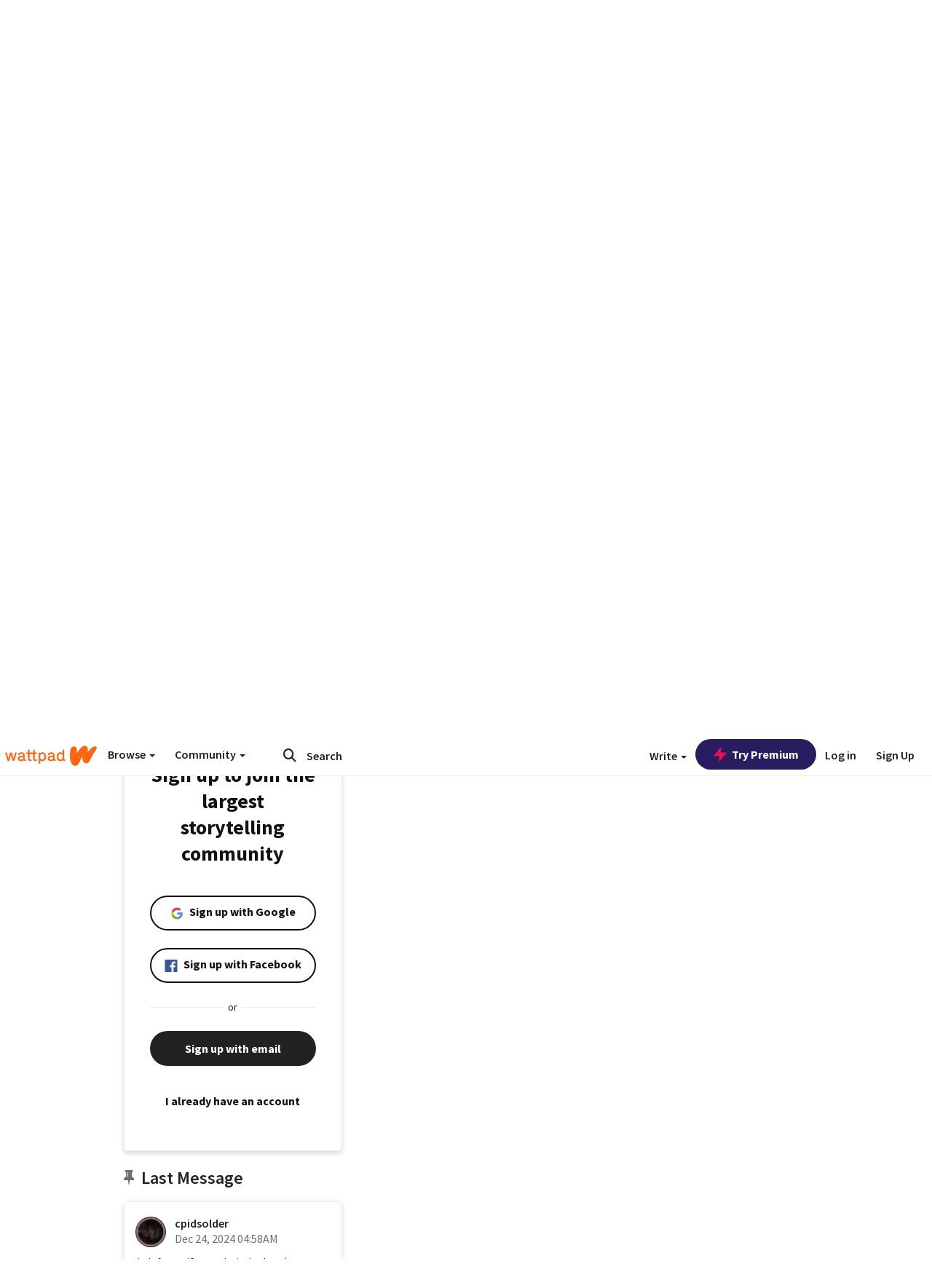

--- FILE ---
content_type: application/javascript;charset=utf-8
request_url: https://ase.clmbtech.com/message?cid=65973%3A3140&val_102=mobile.wattpad.com&val_120=0&val_101=65973%3A3140&val_101=ctrt%3Amobile.wattpad.com&val_122=
body_size: 214
content:
$cr.cbkf("[{\"uuid\" : \"b8986c89-6cdd-471c-acfc-7c8eec5e0e5f-619o\", \"optout\" : \"null\", \"_col_sync\" : \"false\", \"error\" : \"invalid request!!!\", \"cl\" : \"null\", \"dmp_emhash\" : \"null\", \"dmp_phhash\" : \"null\" }]")

--- FILE ---
content_type: application/javascript
request_url: https://sync.springserve.com/usersync/jsonp?callback=callback
body_size: 197
content:
callback({'user_id': 'f7f22066-f113-4bf8-85fe-16f30b177147'})